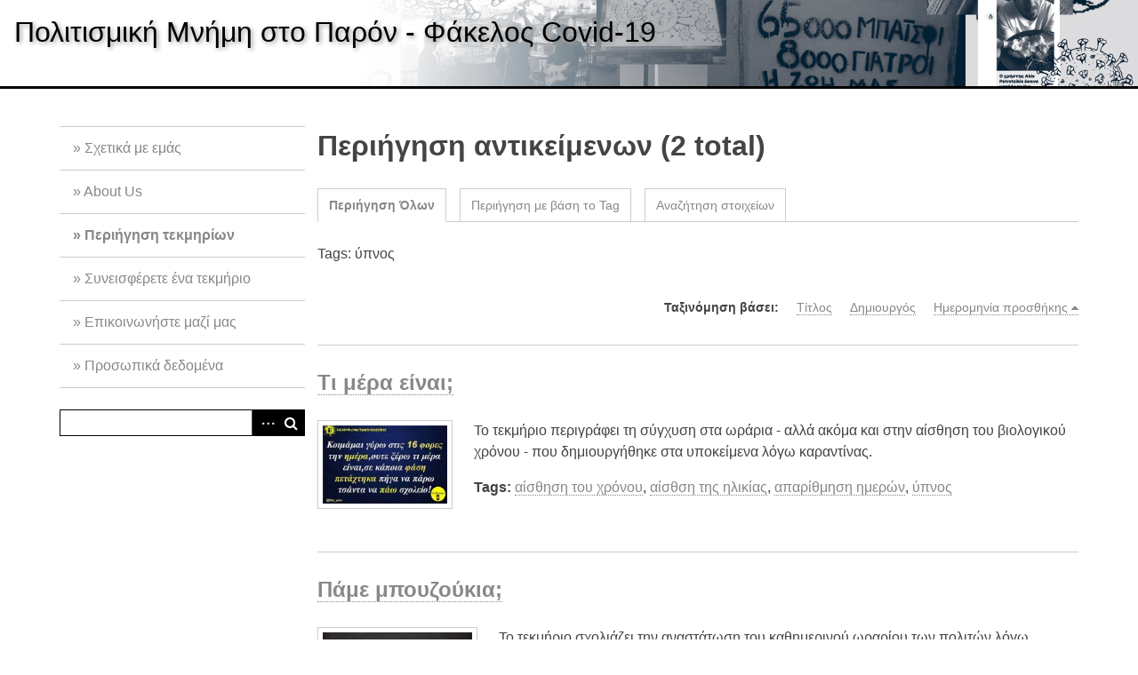

--- FILE ---
content_type: text/html; charset=utf-8
request_url: http://extras.ha.uth.gr/covid19/items/browse?tags=%CF%8D%CF%80%CE%BD%CE%BF%CF%82
body_size: 4503
content:
<!DOCTYPE html>
<html lang="el-GR">
<head>
    <meta charset="utf-8">
    <meta name="viewport" content="width=device-width, initial-scale=1">
            <title>Περιήγηση αντικείμενων &middot; Πολιτισμική Μνήμη στο Παρόν - Φάκελος Covid-19</title>

    <link rel="alternate" type="application/rss+xml" title="Omeka RSS Feed" href="/covid19/items/browse?tags=%CF%8D%CF%80%CE%BD%CE%BF%CF%82&amp;output=rss2" /><link rel="alternate" type="application/atom+xml" title="Omeka Atom Feed" href="/covid19/items/browse?tags=%CF%8D%CF%80%CE%BD%CE%BF%CF%82&amp;output=atom" />
    <!-- Plugin Stuff -->

    

    <!-- Stylesheets -->
    <link href="/covid19/plugins/GuestUser/views/public/css/guest-user.css?v=2.6.1" media="all" rel="stylesheet" type="text/css" >
<link href="//fonts.googleapis.com/css?family=Arvo:400" media="screen" rel="stylesheet" type="text/css" >
<link href="/covid19/application/views/scripts/css/admin-bar.css?v=2.6.1" media="screen" rel="stylesheet" type="text/css" >
<link href="/covid19/application/views/scripts/css/iconfonts.css?v=2.6.1" media="all" rel="stylesheet" type="text/css" >
<link href="/covid19/themes/default/css/style.css?v=2.6.1" media="all" rel="stylesheet" type="text/css" >
<link href="//fonts.googleapis.com/css?family=PT+Serif:400,700,400italic,700italic" media="all" rel="stylesheet" type="text/css" ><style type="text/css" media="all">
<!--
body {
font-family:'Roboto Slab', sans-serif
}
-->
</style><style type="text/css" media="screen">header {background:transparent url("http://extras.ha.uth.gr/covid19/files/theme_uploads/f74b427df1fa798f5e142f4ac892aa53.png") center left no-repeat;}</style>
        <style>
        body {
            background-color: #FFFFFF;
            color: #444444;
        }
        #site-title a:link, #site-title a:visited,
        #site-title a:active, #site-title a:hover {
            color: #000000;
                        text-shadow: 2px 2px 5px #999;
                    }
        a:link {
            color: #888888;
        }
        a:visited {
            color: #b0b0b0;
        }
        a:hover, a:active, a:focus {
            color: #606060;
        }

        .button, button,
        input[type="reset"],
        input[type="submit"],
        input[type="button"],
        .pagination_next a,
        .pagination_previous a {
          background-color: #000000;
          color: #FFFFFF !important;
        }

        #search-form input[type="text"] {
            border-color: #000000        }

        @media (max-width:768px) {
            #primary-nav li {
                background-color: #282828;
            }

            #primary-nav li ul li {
                background-color: #141414;
            }

            #primary-nav li li li {
                background-color: #000000;
            }
        }
    </style>
    <!-- JavaScripts -->
    <script type="text/javascript" src="//ajax.googleapis.com/ajax/libs/jquery/1.12.4/jquery.min.js"></script>
<script type="text/javascript">
    //<!--
    window.jQuery || document.write("<script type=\"text\/javascript\" src=\"\/covid19\/application\/views\/scripts\/javascripts\/vendor\/jquery.js?v=2.6.1\" charset=\"utf-8\"><\/script>")    //-->
</script>
<script type="text/javascript" src="//ajax.googleapis.com/ajax/libs/jqueryui/1.11.2/jquery-ui.min.js"></script>
<script type="text/javascript">
    //<!--
    window.jQuery.ui || document.write("<script type=\"text\/javascript\" src=\"\/covid19\/application\/views\/scripts\/javascripts\/vendor\/jquery-ui.js?v=2.6.1\" charset=\"utf-8\"><\/script>")    //-->
</script>
<script type="text/javascript">
    //<!--
    jQuery.noConflict();    //-->
</script>
<script type="text/javascript" src="/covid19/plugins/GuestUser/views/public/javascripts/guest-user.js?v=2.6.1"></script>
<script type="text/javascript" src="/covid19/themes/default/javascripts/vendor/modernizr.js?v=2.6.1"></script>
<!--[if (gte IE 6)&(lte IE 8)]><script type="text/javascript" src="/covid19/application/views/scripts/javascripts/vendor/selectivizr.js?v=2.6.1"></script><![endif]-->
<script type="text/javascript" src="/covid19/application/views/scripts/javascripts/vendor/respond.js?v=2.6.1"></script>
<script type="text/javascript" src="/covid19/application/views/scripts/javascripts/vendor/jquery-accessibleMegaMenu.js?v=2.6.1"></script>
<script type="text/javascript" src="/covid19/application/views/scripts/javascripts/globals.js?v=2.6.1"></script>
<script type="text/javascript" src="/covid19/themes/default/javascripts/default.js?v=2.6.1"></script></head>
<body class="admin-bar items browse">
    <a href="#content" id="skipnav">Skip to main content</a>
    
        <header role="banner">
            <div id='guest-user-register-info'></div>            <div id="site-title"><a href="http://extras.ha.uth.gr/covid19" >Πολιτισμική Μνήμη στο Παρόν - Φάκελος Covid-19</a>
</div>
        </header>

        <div id="wrap">
            <div class="menu-button button">Menu</div>
            <nav id="primary-nav" role="navigation">
                <ul class="navigation">
    <li>
        <a href="/covid19/team">Σχετικά με εμάς</a>
    </li>
    <li>
        <a href="/covid19/aboutus">About Us</a>
    </li>
    <li class="active">
        <a href="/covid19/items/browse">Περιήγηση τεκμηρίων</a>
    </li>
    <li>
        <a href="/covid19/contribution">Συνεισφέρετε ένα τεκμήριο</a>
    </li>
    <li>
        <a href="/covid19/contact">Επικοινωνήστε μαζί μας</a>
    </li>
    <li>
        <a href="/covid19/termsofuse">Προσωπικά δεδομένα</a>
    </li>
</ul>                <div id="search-container" role="search">
                                        <form id="search-form" name="search-form" action="/covid19/search" method="get">    <input type="text" name="query" id="query" value="" title="Αναζήτηση">        <div id="advanced-form">
        <fieldset id="query-types">
            <legend>Αναζήτηση βάσει αυτού του τύπου:</legend>
            <label><input type="radio" name="query_type" id="query_type-keyword" value="keyword" checked="checked">Λέξη-κλειδί</label><br>
<label><input type="radio" name="query_type" id="query_type-boolean" value="boolean">Λογική Τιμή</label><br>
<label><input type="radio" name="query_type" id="query_type-exact_match" value="exact_match">Ακριβές ταίριασμα</label>        </fieldset>
                <fieldset id="record-types">
            <legend>Αναζήτηση μόνο σε αυτούς τους τύπους εγγραφών:</legend>
                        <input type="checkbox" name="record_types[]" id="record_types-Item" value="Item" checked="checked"> <label for="record_types-Item">Αντικείμενο</label><br>
                        <input type="checkbox" name="record_types[]" id="record_types-File" value="File" checked="checked"> <label for="record_types-File">Αρχείο</label><br>
                        <input type="checkbox" name="record_types[]" id="record_types-Collection" value="Collection" checked="checked"> <label for="record_types-Collection">Συλλογή</label><br>
                    </fieldset>
                <p><a href="/covid19/items/search?tags=%CF%8D%CF%80%CE%BD%CE%BF%CF%82">Προχωρημένη Αναζήτηση (μόνο για αντικείμενα)</a></p>
    </div>
        <button name="submit_search" id="submit_search" type="submit" value="Αναζήτηση">Αναζήτηση</button></form>
                                    </div>
            </nav>
            <div id="content" role="main" tabindex="-1">
                
<h1>Περιήγηση αντικείμενων (2 total)</h1>

<nav class="items-nav navigation secondary-nav">
    <ul class="navigation">
    <li class="active">
        <a href="/covid19/items/browse">Περιήγηση Όλων</a>
    </li>
    <li>
        <a href="/covid19/items/tags">Περιήγηση με βάση το Tag</a>
    </li>
    <li>
        <a href="/covid19/items/search">Αναζήτηση στοιχείων</a>
    </li>
</ul></nav>

<div id="item-filters"><ul><li class="tags">Tags: ύπνος</li></ul></div>


<div id="sort-links">
    <span class="sort-label">Ταξινόμηση βάσει:</span><ul id="sort-links-list"><li  ><a href="/covid19/items/browse?tags=%CF%8D%CF%80%CE%BD%CE%BF%CF%82&amp;sort_field=Dublin+Core%2CTitle">Τίτλος</a></li><li  ><a href="/covid19/items/browse?tags=%CF%8D%CF%80%CE%BD%CE%BF%CF%82&amp;sort_field=Dublin+Core%2CCreator">Δημιουργός</a></li><li class="sorting desc" ><a href="/covid19/items/browse?tags=%CF%8D%CF%80%CE%BD%CE%BF%CF%82&amp;sort_field=added&amp;sort_dir=a">Ημερομηνία προσθήκης</a></li></ul></div>


<div class="item hentry">
    <h2><a href="/covid19/items/show/51" class="permalink">Τι μέρα είναι;</a></h2>
    <div class="item-meta">
        <div class="item-img">
        <a href="/covid19/items/show/51"><img src="http://extras.ha.uth.gr/covid19/files/thumbnails/6ea435f9f6c41b0dfbc1c8679c8ee3cd.jpg" alt="Τι μέρα είναι;.jpg" title="Τι μέρα είναι;.jpg"></a>    </div>
    
        <div class="item-description">
        Το τεκμήριο περιγράφει τη σύγχυση στα ωράρια - αλλά ακόμα και στην αίσθηση του βιολογικού χρόνου - που δημιουργήθηκε στα υποκείμενα λόγω καραντίνας.     </div>
    
        <div class="tags"><p><strong>Tags:</strong>
        <a href="/covid19/items/browse?tags=%CE%B1%CE%AF%CF%83%CE%B8%CE%B7%CF%83%CE%B7+%CF%84%CE%BF%CF%85+%CF%87%CF%81%CF%8C%CE%BD%CE%BF%CF%85" rel="tag">αίσθηση του χρόνου</a>, <a href="/covid19/items/browse?tags=%CE%B1%CE%AF%CF%83%CE%B8%CF%83%CE%B7+%CF%84%CE%B7%CF%82+%CE%B7%CE%BB%CE%B9%CE%BA%CE%AF%CE%B1%CF%82" rel="tag">αίσθση της ηλικίας</a>, <a href="/covid19/items/browse?tags=%CE%B1%CF%80%CE%B1%CF%81%CE%AF%CE%B8%CE%BC%CE%B7%CF%83%CE%B7+%CE%B7%CE%BC%CE%B5%CF%81%CF%8E%CE%BD" rel="tag">απαρίθμηση ημερών</a>, <a href="/covid19/items/browse?tags=%CF%8D%CF%80%CE%BD%CE%BF%CF%82" rel="tag">ύπνος</a></p>
    </div>
    
    
    </div><!-- end class="item-meta" -->
</div><!-- end class="item hentry" -->
<div class="item hentry">
    <h2><a href="/covid19/items/show/50" class="permalink">Πάμε μπουζούκια;</a></h2>
    <div class="item-meta">
        <div class="item-img">
        <a href="/covid19/items/show/50"><img src="http://extras.ha.uth.gr/covid19/files/thumbnails/0734ce1b2733bc4225379b66ddcaf8f9.jpg" alt="Πάμε μπουζούκια;.jpg" title="Πάμε μπουζούκια;.jpg"></a>    </div>
    
        <div class="item-description">
        Το τεκμήριο σχολιάζει την αναστάτωση του καθημερινού ωραρίου των πολιτών λόγω καραντίνας (πέφτουν για ύπνο από το πρωί, σαν να είχαν επιστρέψει μόλις τότε από νυχτερινή έξοδο).    </div>
    
        <div class="tags"><p><strong>Tags:</strong>
        <a href="/covid19/items/browse?tags=%CE%B1%CE%AF%CF%83%CE%B8%CE%B7%CF%83%CE%B7+%CF%84%CE%BF%CF%85+%CF%87%CF%81%CF%8C%CE%BD%CE%BF%CF%85" rel="tag">αίσθηση του χρόνου</a>, <a href="/covid19/items/browse?tags=%CE%B4%CE%B9%CE%B1%CF%83%CE%BA%CE%AD%CE%B4%CE%B1%CF%83%CE%B7" rel="tag">διασκέδαση</a>, <a href="/covid19/items/browse?tags=%CE%B9%CE%B4%CE%B9%CF%89%CF%84%CE%B9%CE%BA%CF%8C-%CE%B4%CE%B7%CE%BC%CF%8C%CF%83%CE%B9%CE%BF" rel="tag">ιδιωτικό-δημόσιο</a>, <a href="/covid19/items/browse?tags=%CE%BC%CE%AD%CF%83%CE%B1+%CF%83%CF%84%CE%BF+%CF%83%CF%80%CE%AF%CF%84%CE%B9" rel="tag">μέσα στο σπίτι</a>, <a href="/covid19/items/browse?tags=%CE%BC%CF%80%CE%BF%CF%85%CE%B6%CE%BF%CF%8D%CE%BA%CE%B9%CE%B1" rel="tag">μπουζούκια</a>, <a href="/covid19/items/browse?tags=%CF%8D%CF%80%CE%BD%CE%BF%CF%82" rel="tag">ύπνος</a></p>
    </div>
    
    
    </div><!-- end class="item-meta" -->
</div><!-- end class="item hentry" -->


<div id="outputs">
    <span class="outputs-label">Μορφή εξαγόμενων</span>
                <p id="output-format-list">
        <a href="/covid19/items/browse?tags=%CF%8D%CF%80%CE%BD%CE%BF%CF%82&amp;output=atom">atom</a>, <a href="/covid19/items/browse?tags=%CF%8D%CF%80%CE%BD%CE%BF%CF%82&amp;output=dcmes-xml">dcmes-xml</a>, <a href="/covid19/items/browse?tags=%CF%8D%CF%80%CE%BD%CE%BF%CF%82&amp;output=json">json</a>, <a href="/covid19/items/browse?tags=%CF%8D%CF%80%CE%BD%CE%BF%CF%82&amp;output=omeka-xml">omeka-xml</a>, <a href="/covid19/items/browse?tags=%CF%8D%CF%80%CE%BD%CE%BF%CF%82&amp;output=rss2">rss2</a>        </p>
    </div>


        </div><!-- end content -->

    </div><!-- end wrap -->


    <footer role="contentinfo">

        <div id="footer-text">
            <p><p>Ο σκοπός της βάσης δεδομένων είναι η ιστορική καταγραφή της εμπειρίας της πανδημίας στην ελληνική κοινωνία για ερευνητικούς και εκπαιδευτικούς σκοπούς. Η βάση δεδομένων περιλαμβάνει υλικό που συλλέχτηκε από την ερευνητική ομάδα από προσωπικές πηγές με την συγκατάθεσή τους, καθώς και από διαδικτυακές πλατφόρμες και μέσα κοινωνικής δικτύωσης που επιτρέπουν στους όρους χρήσης τους την επανάχρηση του υλικού. Για αυτό το υλικό αναπαράγουμε τις πληροφορίες για τον δημιουργό και τον πόρο σύμφωνα με τα στοιχεία που βρέθηκαν στην πρωτότυπη ανάρτηση. Οι εικόνες και τα μεταδεδομένα σε αυτήν τη βάση δεδομένων προορίζονται αποκλειστικά για μη-εμπορική χρήση, πάντα με αναφορά στον δημιουργό.<br /><strong>Ακολουθήσετε μας</strong> στο <a href="https://www.facebook.com/futurearchivecovid19">Facebook</a>.<br /><strong>Άδεια χρήσης</strong> <a href="https://creativecommons.org/licenses/by-nc-sa/4.0/" title="Creative Commons Attribution-NonCommercial-ShareAlike 4.0 International License"><img src="https://licensebuttons.net/l/by-nc-sa/4.0/80x15.png" alt="80x15.png" /></a></p></p>                        <p><br />Proudly powered by <a href="http://omeka.org">Omeka</a>.</p>
        </div>

        
    </footer><!-- end footer -->

    <script type="text/javascript">
    jQuery(document).ready(function () {
        Omeka.showAdvancedForm();
        Omeka.skipNav();
        Omeka.megaMenu('.no-touchevents #primary-nav');
        ThanksRoy.mobileMenu();
    });
    </script>

</body>
</html>
